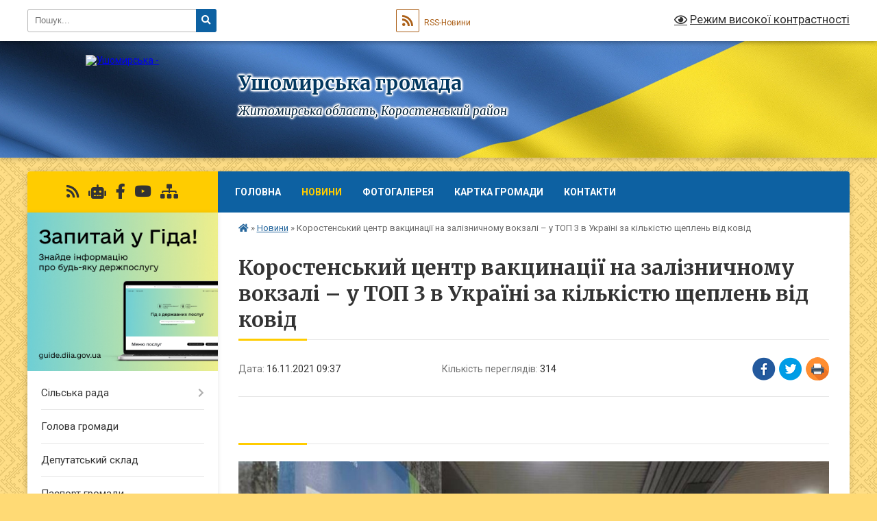

--- FILE ---
content_type: text/html; charset=UTF-8
request_url: https://ushomyrska-gromada.gov.ua/news/1637048305/
body_size: 14323
content:
<!DOCTYPE html>
<html lang="uk">
<head>
	<!--[if IE]><meta http-equiv="X-UA-Compatible" content="IE=edge"><![endif]-->
	<meta charset="utf-8">
	<meta name="viewport" content="width=device-width, initial-scale=1">
	<!--[if IE]><script>
		document.createElement('header');
		document.createElement('nav');
		document.createElement('main');
		document.createElement('section');
		document.createElement('article');
		document.createElement('aside');
		document.createElement('footer');
		document.createElement('figure');
		document.createElement('figcaption');
	</script><![endif]-->
	<title>Коростенський центр вакцинації на залізничному вокзалі – у ТОП 3 в Україні за кількістю щеплень від ковід | Ушомирська громада</title>
	<meta name="description" content=" . . . .  . . Трохи більше ніж за три тижні у центрах вакцинації, які &amp;laquo;Укрзалізниця&amp;raquo; розгорнула на вокзалах країни, отримали щеплення проти коронавірусу 50 тисяч  українців. Про це повідомила пресслужба &amp;laquo;Укр">
	<meta name="keywords" content="Коростенський, центр, вакцинації, на, залізничному, вокзалі, –, у, ТОП, 3, в, Україні, за, кількістю, щеплень, від, ковід, |, Ушомирська, громада">

	
		<meta property="og:image" content="https://oda.zht.gov.ua/wp-content/uploads/2021/11/617110d6ec737-1024x467.jpg">
	<meta property="og:image:width" content="1024">
	<meta property="og:image:height" content="467">
			<meta property="og:title" content="Коростенський центр вакцинації на залізничному вокзалі – у ТОП 3 в Україні за кількістю щеплень від ковід">
			<meta property="og:description" content="&amp;nbsp;

">
			<meta property="og:type" content="article">
	<meta property="og:url" content="https://ushomyrska-gromada.gov.ua/news/1637048305/">
		
		<link rel="apple-touch-icon" sizes="57x57" href="https://gromada.org.ua/apple-icon-57x57.png">
	<link rel="apple-touch-icon" sizes="60x60" href="https://gromada.org.ua/apple-icon-60x60.png">
	<link rel="apple-touch-icon" sizes="72x72" href="https://gromada.org.ua/apple-icon-72x72.png">
	<link rel="apple-touch-icon" sizes="76x76" href="https://gromada.org.ua/apple-icon-76x76.png">
	<link rel="apple-touch-icon" sizes="114x114" href="https://gromada.org.ua/apple-icon-114x114.png">
	<link rel="apple-touch-icon" sizes="120x120" href="https://gromada.org.ua/apple-icon-120x120.png">
	<link rel="apple-touch-icon" sizes="144x144" href="https://gromada.org.ua/apple-icon-144x144.png">
	<link rel="apple-touch-icon" sizes="152x152" href="https://gromada.org.ua/apple-icon-152x152.png">
	<link rel="apple-touch-icon" sizes="180x180" href="https://gromada.org.ua/apple-icon-180x180.png">
	<link rel="icon" type="image/png" sizes="192x192"  href="https://gromada.org.ua/android-icon-192x192.png">
	<link rel="icon" type="image/png" sizes="32x32" href="https://gromada.org.ua/favicon-32x32.png">
	<link rel="icon" type="image/png" sizes="96x96" href="https://gromada.org.ua/favicon-96x96.png">
	<link rel="icon" type="image/png" sizes="16x16" href="https://gromada.org.ua/favicon-16x16.png">
	<link rel="manifest" href="https://gromada.org.ua/manifest.json">
	<meta name="msapplication-TileColor" content="#ffffff">
	<meta name="msapplication-TileImage" content="https://gromada.org.ua/ms-icon-144x144.png">
	<meta name="theme-color" content="#ffffff">
	
	
		<meta name="robots" content="">
	
	<link rel="preconnect" href="https://fonts.googleapis.com">
	<link rel="preconnect" href="https://fonts.gstatic.com" crossorigin>
	<link href="https://fonts.googleapis.com/css?family=Merriweather:400i,700|Roboto:400,400i,700,700i&amp;subset=cyrillic-ext" rel="stylesheet">

    <link rel="preload" href="https://cdnjs.cloudflare.com/ajax/libs/font-awesome/5.9.0/css/all.min.css" as="style">
	<link rel="stylesheet" href="https://cdnjs.cloudflare.com/ajax/libs/font-awesome/5.9.0/css/all.min.css" integrity="sha512-q3eWabyZPc1XTCmF+8/LuE1ozpg5xxn7iO89yfSOd5/oKvyqLngoNGsx8jq92Y8eXJ/IRxQbEC+FGSYxtk2oiw==" crossorigin="anonymous" referrerpolicy="no-referrer" />
	
	
    <link rel="preload" href="//gromada.org.ua/themes/ukraine/css/styles_vip.css?v=3.38" as="style">
	<link rel="stylesheet" href="//gromada.org.ua/themes/ukraine/css/styles_vip.css?v=3.38">
	
	<link rel="stylesheet" href="//gromada.org.ua/themes/ukraine/css/5883/theme_vip.css?v=1769146058">
	
		<!--[if lt IE 9]>
	<script src="https://oss.maxcdn.com/html5shiv/3.7.2/html5shiv.min.js"></script>
	<script src="https://oss.maxcdn.com/respond/1.4.2/respond.min.js"></script>
	<![endif]-->
	<!--[if gte IE 9]>
	<style type="text/css">
		.gradient { filter: none; }
	</style>
	<![endif]-->

</head>
<body class="">

	<a href="#top_menu" class="skip-link link" aria-label="Перейти до головного меню (Alt+1)" accesskey="1">Перейти до головного меню (Alt+1)</a>
	<a href="#left_menu" class="skip-link link" aria-label="Перейти до бічного меню (Alt+2)" accesskey="2">Перейти до бічного меню (Alt+2)</a>
    <a href="#main_content" class="skip-link link" aria-label="Перейти до головного вмісту (Alt+3)" accesskey="3">Перейти до текстового вмісту (Alt+3)</a>

	

		<div id="all_screen">

						<section class="search_menu">
				<div class="wrap">
					<div class="row">
						<div class="grid-25 fl">
							<form action="https://ushomyrska-gromada.gov.ua/search/" class="search">
								<input type="text" name="q" value="" placeholder="Пошук..." aria-label="Введіть пошукову фразу" required>
								<button type="submit" name="search" value="y" aria-label="Натисніть, щоб здійснити пошук"><i class="fa fa-search"></i></button>
							</form>
							<a id="alt_version_eye" href="#" title="Режим високої контрастності" onclick="return set_special('83772991c4d1b0249d4336300ec497dad4680ca9');"><i class="far fa-eye"></i></a>
						</div>
						<div class="grid-75">
							<div class="row">
								<div class="grid-25" style="padding-top: 13px;">
									<div id="google_translate_element"></div>
								</div>
								<div class="grid-25" style="padding-top: 13px;">
									<a href="https://gromada.org.ua/rss/5883/" class="rss" title="RSS-стрічка"><span><i class="fa fa-rss"></i></span> RSS-Новини</a>
								</div>
								<div class="grid-50 alt_version_block">

									<div class="alt_version">
										<a href="#" class="set_special_version" onclick="return set_special('83772991c4d1b0249d4336300ec497dad4680ca9');"><i class="far fa-eye"></i> Режим високої контрастності</a>
									</div>

								</div>
								<div class="clearfix"></div>
							</div>
						</div>
						<div class="clearfix"></div>
					</div>
				</div>
			</section>
			
			<header>
				<div class="wrap">
					<div class="row">

						<div class="grid-25 logo fl">
							<a href="https://ushomyrska-gromada.gov.ua/" id="logo">
								<img src="https://rada.info/upload/users_files/04348131/gerb/ZAEIzA1_1.png" alt="Ушомирська - ">
							</a>
						</div>
						<div class="grid-75 title fr">
							<div class="slogan_1">Ушомирська громада</div>
							<div class="slogan_2">Житомирська область, Коростенський район</div>
						</div>
						<div class="clearfix"></div>

					</div>
					
										
				</div>
			</header>

			<div class="wrap">
				<section class="middle_block">

					<div class="row">
						<div class="grid-75 fr">
							<nav class="main_menu" id="top_menu">
								<ul>
																		<li class="">
										<a href="https://ushomyrska-gromada.gov.ua/main/">Головна</a>
																													</li>
																		<li class="active">
										<a href="https://ushomyrska-gromada.gov.ua/news/">Новини</a>
																													</li>
																		<li class="">
										<a href="https://ushomyrska-gromada.gov.ua/photo/">Фотогалерея</a>
																													</li>
																		<li class="">
										<a href="https://ushomyrska-gromada.gov.ua/structure/">Картка громади</a>
																													</li>
																		<li class="">
										<a href="https://ushomyrska-gromada.gov.ua/feedback/">Контакти</a>
																													</li>
																										</ul>

								<button class="menu-button" id="open-button" tabindex="-1"><i class="fas fa-bars"></i> Меню сайту</button>

							</nav>
							
							<div class="clearfix"></div>

														<section class="bread_crumbs">
								<div xmlns:v="http://rdf.data-vocabulary.org/#"><a href="https://ushomyrska-gromada.gov.ua/" title="Головна сторінка"><i class="fas fa-home"></i></a> &raquo; <a href="https://ushomyrska-gromada.gov.ua/news/" aria-current="page">Новини</a>  &raquo; <span>Коростенський центр вакцинації на залізничному вокзалі – у ТОП 3 в Україні за кількістю щеплень від ковід</span></div>
							</section>
							
							<main id="main_content">

																											<h1>Коростенський центр вакцинації на залізничному вокзалі – у ТОП 3 в Україні за кількістю щеплень від ковід</h1>


<div class="row">
	<div class="grid-30 one_news_date">
		Дата: <span>16.11.2021 09:37</span>
	</div>
	<div class="grid-30 one_news_count">
		Кількість переглядів: <span>314</span>
	</div>
		<div class="grid-30 one_news_socials">
		<button class="social_share" data-type="fb" aria-label="Поширити у Фейсбук"><img src="//gromada.org.ua/themes/ukraine/img/share/fb.png" alt="Іконка Facebook"></button>
		<button class="social_share" data-type="tw" aria-label="Поширити в Tweitter"><img src="//gromada.org.ua/themes/ukraine/img/share/tw.png" alt="Іконка Twitter"></button>
		<button class="print_btn" onclick="window.print();" aria-label="Надрукувати статтю"><img src="//gromada.org.ua/themes/ukraine/img/share/print.png" alt="Значок принтера"></button>
	</div>
		<div class="clearfix"></div>
</div>

<hr>

<h1>&nbsp;</h1>

<p><img alt="Фото без опису"  src="https://oda.zht.gov.ua/wp-content/uploads/2021/11/617110d6ec737-1024x467.jpg" /></p>

<p>&nbsp;</p>

<p>Трохи більше ніж за три тижні у центрах вакцинації, які &laquo;Укрзалізниця&raquo; розгорнула на вокзалах країни, отримали щеплення проти коронавірусу 50 тисяч &nbsp;українців. Про це повідомила пресслужба &laquo;Укрзалізниці&raquo;.</p>

<blockquote>
<p>&laquo;У центрі вакцинації, що на залізничному вокзалі Запоріжжя, отримала щеплення Наталія Сінченяк, наш 50-тисячний пасажир&raquo;, &ndash; йдеться у повідомленні.</p>
</blockquote>

<p>В &laquo;Укрзалізниці&raquo; зазначили, що статистика останнього тижня демонструє ріст охочих отримати щеплення в невеликих містах.</p>

<p><strong>Топ-5 пунктів, де найбільше людей пройшли вакцинацію:</strong></p>

<ul>
	<li>Маріуполь &ndash; 2047;</li>
</ul>

<p>&nbsp;</p>

<ul>
	<li>Київ &ndash; 1314;</li>
</ul>

<p>&nbsp;</p>

<ul>
	<li><strong>Коростень &ndash; 1181;</strong></li>
</ul>

<p>&nbsp;</p>

<ul>
	<li>Коломия &ndash; 1021;</li>
</ul>

<p>&nbsp;</p>

<ul>
	<li>Львів &ndash; 1000.</li>
</ul>

<p>&nbsp;</p>

<p>Пункти безкоштовної вакцинації працюють на&nbsp;<strong>31 залізничному</strong>&nbsp;вокзалі. Це вокзали таких міст: Львів, Рівне, Ковель, Івано-Франківськ, Ужгород, Чернівці, Одеса, Миколаїв, Харків, Дніпро, Кривий Ріг, Кам&rsquo;янське, Маріуполь, Краматорськ, Київ, Ніжин,&nbsp;<a href="http://vlada.pp.ua/goto/aHR0cDovL3d3dy5rb3Jvc3Rlbi1pbmZvLmNvbS8=/" target="_blank" rel="nofollow"><strong>Коростень</strong></a>, Вінниця, Хмельницький, Тернопіль, Сміла, Куп&rsquo;янськ, Шепетівка, Помічна, Броди, Черкаси, Суми, Коломия, Запоріжжя, Полтава та Люботин.</p>

<p>&nbsp;</p>

<p>За словами головного санлікаря країни Кузіна, за останній час Україна вийшла на перші позиції за темпами вакцинації у світі і таким чином уже 8 мільйонів&nbsp; населення пройшли повний курс щеплення від коронавірусу.</p>

<p>&nbsp;</p>

<p><a href="https://oda.zht.gov.ua/wp-content/uploads/2021/11/vokzal2.jpg"><img alt="Фото без опису"  alt="" height="450" sizes="(max-width: 600px) 100vw, 600px" src="https://oda.zht.gov.ua/wp-content/uploads/2021/11/vokzal2.jpg" srcset="https://oda.zht.gov.ua/wp-content/uploads/2021/11/vokzal2.jpg 600w, https://oda.zht.gov.ua/wp-content/uploads/2021/11/vokzal2-300x225.jpg 300w" width="600" /></a></p>

<p>&nbsp;</p>

<p>&nbsp;</p>
<div class="clearfix"></div>

<hr>



<p><a href="https://ushomyrska-gromada.gov.ua/news/" class="btn btn-grey">&laquo; повернутися</a></p>																	
							</main>
						</div>
						<div class="grid-25 fl">

							<div class="project_name">
								<a href="https://gromada.org.ua/rss/5883/" rel="nofollow" target="_blank" title="RSS-стрічка новин сайту"><i class="fas fa-rss"></i></a>
																<a href="https://ushomyrska-gromada.gov.ua/feedback/#chat_bot" title="Наша громада в смартфоні"><i class="fas fa-robot"></i></a>
																																<a href="https://www.facebook.com/share/1D3rWVg69G/?mibextid=wwXIfr" rel="nofollow" target="_blank" title="Приєднуйтесь до нас у Facebook"><i class="fab fa-facebook-f"></i></a>								<a href="https://www.youtube.com/@%D0%A3%D1%88%D0%BE%D0%BC%D0%B8%D1%80%D1%81%D1%8C%D0%BA%D0%B0%D0%A1%D1%96%D0%BB%D1%8C%D1%81%D1%8C%D0%BA%D0%B0%D1%80%D0%B0%D0%B4%D0%B0" rel="nofollow" target="_blank" title="Наш Youtube-канал"><i class="fab fa-youtube"></i></a>																<a href="https://ushomyrska-gromada.gov.ua/sitemap/" title="Мапа сайту"><i class="fas fa-sitemap"></i></a>
							</div>
														<aside class="left_sidebar">
							
																<div class="diia_guide">
									<a href="https://guide.diia.gov.ua/" rel="nofollow" target="_blank" title="Посилання на Гіда з державних послуг"><img src="https://gromada.org.ua/upload/diia_guide.jpg" alt="Гід державних послуг"></a>
								</div>
								
																<nav class="sidebar_menu" id="left_menu">
									<ul>
																				<li class=" has-sub">
											<a href="https://ushomyrska-gromada.gov.ua/silska-rada-14-43-51-07-07-2025/">Сільська рада</a>
																						<button onclick="return show_next_level(this);" aria-label="Показати підменю"></button>
																																	<i class="fa fa-chevron-right"></i>
											<ul>
																								<li class="">
													<a href="https://ushomyrska-gromada.gov.ua/misiya-funkcii-povnovazhennya-osnovni-zavdannya-napryami-diyalnosti-14-52-34-07-07-2025/">Місія, функції, повноваження, основні завдання, напрями діяльності</a>
																																						</li>
																																			</ul>
																					</li>
																				<li class="">
											<a href="https://ushomyrska-gromada.gov.ua/golova-gromadi-13-57-19-23-11-2017/">Голова громади</a>
																																</li>
																				<li class="">
											<a href="https://ushomyrska-gromada.gov.ua/deputatskij-sklad-14-05-46-23-11-2017/">Депутатський склад</a>
																																</li>
																				<li class="">
											<a href="https://ushomyrska-gromada.gov.ua/pasport-gromadi-12-01-02-23-11-2017/">Паспорт громади</a>
																																</li>
																				<li class="">
											<a href="https://ushomyrska-gromada.gov.ua/statut-gromadi-1553593490/">СТАТУТ ГРОМАДИ</a>
																																</li>
																				<li class=" has-sub">
											<a href="https://ushomyrska-gromada.gov.ua/reglament-roboti-radi-11-55-18-12-12-2017/">Регламент роботи ради</a>
																						<button onclick="return show_next_level(this);" aria-label="Показати підменю"></button>
																																	<i class="fa fa-chevron-right"></i>
											<ul>
																								<li class="">
													<a href="https://ushomyrska-gromada.gov.ua/r-e-g-l-a-m-e-n-t-ushomirskoi-silskoi-radi-viii-sklikannya-19-07-28-18-12-2020/">Р Е Г Л А М Е Н Т   Ушомирської сільської  ради VІII скликання</a>
																																						</li>
																																			</ul>
																					</li>
																				<li class="">
											<a href="https://ushomyrska-gromada.gov.ua/struktura-ushomirskoi-otg-16-18-41-21-12-2017/">Структура Ушомирської ТГ</a>
																																</li>
																				<li class="">
											<a href="https://ushomyrska-gromada.gov.ua/docs/">Офіційні документи</a>
																																</li>
																				<li class=" has-sub">
											<a href="https://ushomyrska-gromada.gov.ua/mistobudivna-dokumentaciya-1547815422/">Містобудівна документація</a>
																						<button onclick="return show_next_level(this);" aria-label="Показати підменю"></button>
																																	<i class="fa fa-chevron-right"></i>
											<ul>
																								<li class="">
													<a href="https://ushomyrska-gromada.gov.ua/1-10-49-25-07-04-2020/">Генеральні плани населених пунктів</a>
																																						</li>
																								<li class="">
													<a href="https://ushomyrska-gromada.gov.ua/reestr-budivelnih-pasportiv-11-28-18-08-04-2020/">Реєстр будівельних паспортів</a>
																																						</li>
																								<li class="">
													<a href="https://ushomyrska-gromada.gov.ua/reestr-mistobudivnih-umov-ta-obmezhen-11-28-47-08-04-2020/">Реєстр містобудівних умов та обмежень</a>
																																						</li>
																								<li class="">
													<a href="https://ushomyrska-gromada.gov.ua/do-vidoma-gromadskosti-11-29-15-08-04-2020/">До відома громадськості</a>
																																						</li>
																								<li class="">
													<a href="https://ushomyrska-gromada.gov.ua/pasport-privyazki-11-51-37-23-03-2021/">ПАСПОРТ ПРИВ'ЯЗКИ</a>
																																						</li>
																																			</ul>
																					</li>
																				<li class="">
											<a href="https://ushomyrska-gromada.gov.ua/derzhavni-zakupivli-10-50-49-21-01-2021/">ДЕРЖАВНІ ЗАКУПІВЛІ</a>
																																</li>
																				<li class=" has-sub">
											<a href="https://ushomyrska-gromada.gov.ua/centr-nadannya-administrativnih-poslug-12-45-43-02-04-2021/">ЦЕНТР НАДАННЯ АДМІНІСТРАТИВНИХ ПОСЛУГ</a>
																						<button onclick="return show_next_level(this);" aria-label="Показати підменю"></button>
																																	<i class="fa fa-chevron-right"></i>
											<ul>
																								<li class="">
													<a href="https://ushomyrska-gromada.gov.ua/dokumentaciya-diyalnosti-cnap-12-21-35-20-04-2021/">Документація діяльності ЦНАП</a>
																																						</li>
																								<li class="">
													<a href="https://ushomyrska-gromada.gov.ua/elektronni-servisi-10-09-49-14-05-2021/">ЕЛЕКТРОННІ СЕРВІСИ</a>
																																						</li>
																								<li class="">
													<a href="https://ushomyrska-gromada.gov.ua/informaciya-pro-viddalenni-robochi-miscya-cnap-10-11-59-13-04-2021/">Інформація про Віддаленні робочі місця ЦНАП</a>
																																						</li>
																								<li class="">
													<a href="https://ushomyrska-gromada.gov.ua/poslugi-scho-nadajutsya-cherez-cnap-19-17-06-26-04-2021/">АДМІНІСТРАТИВНІ ПОСЛУГИ, що надаються через ЦНАП</a>
																																						</li>
																								<li class="">
													<a href="https://ushomyrska-gromada.gov.ua/novini-u-sferi-nadannya-poslug-14-49-28-22-07-2021/">НОВИНИ у сфері надання послуг</a>
																																						</li>
																								<li class="">
													<a href="https://ushomyrska-gromada.gov.ua/informaciya-pro-cnap-20-22-45-05-04-2021/">Інформація про ЦНАП</a>
																																						</li>
																								<li class="">
													<a href="https://ushomyrska-gromada.gov.ua/rekviziti-dlya-oplati-administrativnih-poslug-11-58-17-29-04-2021/">Реквізити для оплати адміністративних послуг</a>
																																						</li>
																																			</ul>
																					</li>
																				<li class=" has-sub">
											<a href="https://ushomyrska-gromada.gov.ua/civilnij-zahist-naselennya-15-24-55-26-02-2021/">Цивільний захист населення</a>
																						<button onclick="return show_next_level(this);" aria-label="Показати підменю"></button>
																																	<i class="fa fa-chevron-right"></i>
											<ul>
																								<li class="">
													<a href="https://ushomyrska-gromada.gov.ua/informacijnodovidkovij-kutochok-schodo-dij-naselennya-v-nadzvichajnih-situaciyah-14-48-47-01-03-2021/">Інформаційно-довідковий куточок щодо дій населення в надзвичайних ситуаціях</a>
																																						</li>
																								<li class="">
													<a href="https://ushomyrska-gromada.gov.ua/konsultacijni-punkti-gromadi-10-37-34-01-04-2025/">КОНСУЛЬТАЦІЙНІ ПУНКТИ ГРОМАДИ</a>
																																						</li>
																								<li class="">
													<a href="https://ushomyrska-gromada.gov.ua/punkti-nezlamnosti-16-30-58-16-10-2025/">Пункти Незламності</a>
																																						</li>
																																			</ul>
																					</li>
																				<li class="">
											<a href="https://ushomyrska-gromada.gov.ua/miscevi-vibori-25-zhovtnya-2020-roku-14-42-24-12-11-2020/">МІСЦЕВІ ВИБОРИ 25 ЖОВТНЯ 2020 РОКУ</a>
																																</li>
																				<li class=" has-sub">
											<a href="https://ushomyrska-gromada.gov.ua/zahisnik-ukraini-11-31-52-19-11-2020/">Захисник України</a>
																						<button onclick="return show_next_level(this);" aria-label="Показати підменю"></button>
																																	<i class="fa fa-chevron-right"></i>
											<ul>
																								<li class="">
													<a href="https://ushomyrska-gromada.gov.ua/vijskova-sluzhba-za-kontraktom-11-34-01-19-11-2020/">Військова служба за контрактом</a>
																																						</li>
																								<li class="">
													<a href="https://ushomyrska-gromada.gov.ua/strokova-vijskova-sluzhba-11-34-39-19-11-2020/">Строкова військова служба</a>
																																						</li>
																																			</ul>
																					</li>
																				<li class=" has-sub">
											<a href="https://ushomyrska-gromada.gov.ua/viddil-osviti-molodi-i-sportu-10-30-17-04-05-2020/">Відділ освіти, молоді і спорту</a>
																						<button onclick="return show_next_level(this);" aria-label="Показати підменю"></button>
																																	<i class="fa fa-chevron-right"></i>
											<ul>
																								<li class="">
													<a href="https://ushomyrska-gromada.gov.ua/nakazi-08-48-34-11-08-2020/">Накази</a>
																																						</li>
																								<li class=" has-sub">
													<a href="https://ushomyrska-gromada.gov.ua/sport-08-42-10-05-08-2020/">Спорт</a>
																										<button onclick="return show_next_level(this);" aria-label="Показати підменю"></button>
																																							<i class="fa fa-chevron-right"></i>
													<ul>
																												<li><a href="https://ushomyrska-gromada.gov.ua/sportivni-igri-08-42-46-05-08-2020/">Спортивні ігри</a></li>
																												<li><a href="https://ushomyrska-gromada.gov.ua/sport-gromadi-08-43-13-05-08-2020/">Спорт громади</a></li>
																																									</ul>
																									</li>
																								<li class="">
													<a href="https://ushomyrska-gromada.gov.ua/vistavki-ta-konkursi-09-44-34-05-08-2020/">Виставки та конкурси</a>
																																						</li>
																								<li class="">
													<a href="https://ushomyrska-gromada.gov.ua/pidruchniki-09-44-59-05-08-2020/">Підручники</a>
																																						</li>
																																			</ul>
																					</li>
																				<li class=" has-sub">
											<a href="https://ushomyrska-gromada.gov.ua/finansovij-viddil-09-31-17-26-08-2021/">Фінансовий відділ</a>
																						<button onclick="return show_next_level(this);" aria-label="Показати підменю"></button>
																																	<i class="fa fa-chevron-right"></i>
											<ul>
																								<li class="">
													<a href="https://ushomyrska-gromada.gov.ua/nakazi-finansovogo-viddilu-16-20-15-19-10-2021/">НАКАЗИ ФІНАНСОВОГО ВІДДІЛУ</a>
																																						</li>
																								<li class="">
													<a href="https://ushomyrska-gromada.gov.ua/pasporti-finansovij-viddil-15-19-02-19-01-2022/">ПАСПОРТИ ФІНАНСОВИЙ ВІДДІЛ</a>
																																						</li>
																								<li class="">
													<a href="https://ushomyrska-gromada.gov.ua/analiz-efektivnosti-vikonannya-bjudzhetnoi-programi-14-38-10-01-03-2023/">АНАЛІЗ ЕФЕКТИВНОСТІ ВИКОНАННЯ БЮДЖЕТНОЇ ПРОГРАМИ</a>
																																						</li>
																								<li class="">
													<a href="https://ushomyrska-gromada.gov.ua/analiz-vikonannya-dohodnoi-chastini-15-57-23-26-04-2024/">АНАЛІЗ ВИКОНАННЯ ДОХОДНОЇ ЧАСТИНИ</a>
																																						</li>
																								<li class="">
													<a href="https://ushomyrska-gromada.gov.ua/bjudzhetnij-zapit-14-35-13-09-11-2022/">БЮДЖЕТНИЙ ЗАПИТ</a>
																																						</li>
																								<li class="">
													<a href="https://ushomyrska-gromada.gov.ua/plan-roboti-10-11-38-12-01-2023/">ПЛАН РОБОТИ</a>
																																						</li>
																								<li class="">
													<a href="https://ushomyrska-gromada.gov.ua/zvit-pro-vikonannya-pasporta-bjudzhetnoi-programi-miscevogo-bjudzhetu-11-56-30-04-02-2022/">Звіт про виконання паспорта бюджетної програми місцевого бюджету</a>
																																						</li>
																								<li class="">
													<a href="https://ushomyrska-gromada.gov.ua/bjudzhetni-propozicii-14-54-54-04-11-2025/">бюджетні пропозиції</a>
																																						</li>
																								<li class="">
													<a href="https://ushomyrska-gromada.gov.ua/rishennya-12-51-22-19-01-2026/">РІШЕННЯ</a>
																																						</li>
																																			</ul>
																					</li>
																				<li class=" has-sub">
											<a href="https://ushomyrska-gromada.gov.ua/vikonkom-09-18-14-08-09-2021/">Виконком</a>
																						<button onclick="return show_next_level(this);" aria-label="Показати підменю"></button>
																																	<i class="fa fa-chevron-right"></i>
											<ul>
																								<li class="">
													<a href="https://ushomyrska-gromada.gov.ua/sklad-vikonavchogo-komitetu-15-02-35-11-06-2023/">Склад виконавчого комітету</a>
																																						</li>
																																			</ul>
																					</li>
																				<li class=" has-sub">
											<a href="https://ushomyrska-gromada.gov.ua/bjudzhet-12-01-24-15-07-2021/">МІСЦЕВИЙ БЮДЖЕТ</a>
																						<button onclick="return show_next_level(this);" aria-label="Показати підменю"></button>
																																	<i class="fa fa-chevron-right"></i>
											<ul>
																								<li class="">
													<a href="https://ushomyrska-gromada.gov.ua/nakazi-12-03-05-15-07-2021/">Розпорядження</a>
																																						</li>
																								<li class="">
													<a href="https://ushomyrska-gromada.gov.ua/bjudzhetni-zapiti-16-16-45-02-12-2021/">Бюджетні запити</a>
																																						</li>
																								<li class="">
													<a href="https://ushomyrska-gromada.gov.ua/pasporti-bjudzhetnoi-programi-miscevogo-bjudzhetu-15-27-10-19-01-2022/">паспорти бюджетної програми місцевого бюджету</a>
																																						</li>
																								<li class=" has-sub">
													<a href="https://ushomyrska-gromada.gov.ua/zakupivli-11-47-54-14-02-2025/">ЗАКУПІВЛІ</a>
																										<button onclick="return show_next_level(this);" aria-label="Показати підменю"></button>
																																							<i class="fa fa-chevron-right"></i>
													<ul>
																												<li><a href="https://ushomyrska-gromada.gov.ua/zakupivli-2025-rik-11-48-37-14-02-2025/">Закупівлі 2025 рік</a></li>
																												<li><a href="https://ushomyrska-gromada.gov.ua/zakupivli-2026-rik-09-34-37-18-01-2026/">Закупівлі 2026 рік</a></li>
																																									</ul>
																									</li>
																								<li class="">
													<a href="https://ushomyrska-gromada.gov.ua/zvit-pro-vikonannya-pasporta-bjudzhetnoi-programi-miscevogo-bjudzhetu-16-27-08-27-02-2023/">Звіт про виконання паспорта бюджетної програми місцевого бюджету</a>
																																						</li>
																								<li class="">
													<a href="https://ushomyrska-gromada.gov.ua/analiz-efektivnosti-vikonannya-bjudzhetnoi-programi-12-03-18-17-03-2023/">АНАЛІЗ ЕФЕКТИВНОСТІ ВИКОНАННЯ БЮДЖЕТНОЇ ПРОГРАМИ</a>
																																						</li>
																								<li class="">
													<a href="https://ushomyrska-gromada.gov.ua/ocinka-efektivnosti-bjudzhetnoi-programi-12-36-17-17-03-2023/">ОЦІНКА ЕФЕКТИВНОСТІ БЮДЖЕТНОЇ ПРОГРАМИ</a>
																																						</li>
																								<li class="">
													<a href="https://ushomyrska-gromada.gov.ua/publichni-investicii-12-21-09-26-06-2025/">Публічні інвестиції</a>
																																						</li>
																								<li class="">
													<a href="https://ushomyrska-gromada.gov.ua/bjudzhetni-propozicii-15-46-29-04-11-2025/">бюджетні пропозиції</a>
																																						</li>
																								<li class="">
													<a href="https://ushomyrska-gromada.gov.ua/rishennya-12-51-35-19-01-2026/">РІШЕННЯ</a>
																																						</li>
																																			</ul>
																					</li>
																				<li class="">
											<a href="https://ushomyrska-gromada.gov.ua/regulyatorna-politika-12-59-13-21-10-2021/">Регуляторна політика</a>
																																</li>
																				<li class=" has-sub">
											<a href="https://ushomyrska-gromada.gov.ua/sluzhba-u-spravah-ditej-ushomirskoi-silskoi-radi-11-56-49-11-01-2022/">СЛУЖБА У СПРАВАХ ДІТЕЙ УШОМИРСЬКОЇ СІЛЬСЬКОЇ РАДИ</a>
																						<button onclick="return show_next_level(this);" aria-label="Показати підменю"></button>
																																	<i class="fa fa-chevron-right"></i>
											<ul>
																								<li class="">
													<a href="https://ushomyrska-gromada.gov.ua/polozhennya-pro-sluzhbu-u-spravah-ditej-ushomirskoi-silskoi-radi-11-59-54-11-01-2022/">Положення про службу у справах дітей Ушомирської сільської ради</a>
																																						</li>
																								<li class=" has-sub">
													<a href="https://ushomyrska-gromada.gov.ua/nakazi-14-39-45-20-01-2022/">НАКАЗИ</a>
																										<button onclick="return show_next_level(this);" aria-label="Показати підменю"></button>
																																							<i class="fa fa-chevron-right"></i>
													<ul>
																												<li><a href="https://ushomyrska-gromada.gov.ua/nakazi-2026-rik-09-53-05-18-01-2026/">накази  2026 рік</a></li>
																																									</ul>
																									</li>
																								<li class="">
													<a href="https://ushomyrska-gromada.gov.ua/finansova-diyalnist-12-42-26-18-01-2022/">Фінансова діяльність</a>
																																						</li>
																								<li class="">
													<a href="https://ushomyrska-gromada.gov.ua/novini-14-15-33-18-01-2022/">НОВИНИ</a>
																																						</li>
																								<li class="">
													<a href="https://ushomyrska-gromada.gov.ua/kontakti-09-55-56-18-01-2026/">контакти</a>
																																						</li>
																																			</ul>
																					</li>
																				<li class=" has-sub">
											<a href="https://ushomyrska-gromada.gov.ua/policejski-oficeri-gromadi-11-51-14-13-09-2023/">ПОЛІЦЕЙСЬКІ ОФІЦЕРИ ГРОМАДИ</a>
																						<button onclick="return show_next_level(this);" aria-label="Показати підменю"></button>
																																	<i class="fa fa-chevron-right"></i>
											<ul>
																								<li class="">
													<a href="https://ushomyrska-gromada.gov.ua/novini-15-30-17-18-09-2023/">НОВИНИ</a>
																																						</li>
																																			</ul>
																					</li>
																				<li class=" has-sub">
											<a href="https://ushomyrska-gromada.gov.ua/viddil-kulturi-turizmu-bibliotechnoi-spravi-ta-ohoroni-kulturnoi-spadschini-aparatu-ushomirskoi-silskoi-radi-15-15-42-12-03-2025/">Відділ культури, туризму, бібліотечної справи та охорони культурної спадщини апарату Ушомирської сільської ради</a>
																						<button onclick="return show_next_level(this);" aria-label="Показати підменю"></button>
																																	<i class="fa fa-chevron-right"></i>
											<ul>
																								<li class="">
													<a href="https://ushomyrska-gromada.gov.ua/zagalna-informaciya-15-16-14-12-03-2025/">Загальна інформація</a>
																																						</li>
																								<li class="">
													<a href="https://ushomyrska-gromada.gov.ua/struktura-15-18-02-12-03-2025/">Структура</a>
																																						</li>
																								<li class="">
													<a href="https://ushomyrska-gromada.gov.ua/polozhennya-15-21-58-12-03-2025/">Положення</a>
																																						</li>
																								<li class="">
													<a href="https://ushomyrska-gromada.gov.ua/programi-15-23-59-12-03-2025/">Програми</a>
																																						</li>
																								<li class="">
													<a href="https://ushomyrska-gromada.gov.ua/richni-zviti-15-25-37-12-03-2025/">Річні звіти</a>
																																						</li>
																								<li class="">
													<a href="https://ushomyrska-gromada.gov.ua/kultura-15-26-34-12-03-2025/">Культура</a>
																																						</li>
																								<li class="">
													<a href="https://ushomyrska-gromada.gov.ua/bibliotechna-sprava-15-27-21-12-03-2025/">Бібліотечна справа</a>
																																						</li>
																								<li class="">
													<a href="https://ushomyrska-gromada.gov.ua/turizm-15-27-49-12-03-2025/">Туризм</a>
																																						</li>
																								<li class="">
													<a href="https://ushomyrska-gromada.gov.ua/ohorona-kulturnoi-spadschini-15-28-14-12-03-2025/">Охорона культурної спадщини</a>
																																						</li>
																																			</ul>
																					</li>
																				<li class="">
											<a href="https://ushomyrska-gromada.gov.ua/bezbarerna-gromada-16-50-18-29-01-2025/">Безбар'єрність</a>
																																</li>
																				<li class="">
											<a href="https://ushomyrska-gromada.gov.ua/grafik-prijomu-gromadyan-08-32-47-03-07-2025/">Графік прийому громадян</a>
																																</li>
																				<li class=" has-sub">
											<a href="https://ushomyrska-gromada.gov.ua/viddil-socialnogo-zahistu-ta-ohoroni-zdorov’ya-11-35-26-09-02-2022/">ВІДДІЛ СОЦІАЛЬНОГО ЗАХИСТУ ТА ОХОРОНИ ЗДОРОВ’Я</a>
																						<button onclick="return show_next_level(this);" aria-label="Показати підменю"></button>
																																	<i class="fa fa-chevron-right"></i>
											<ul>
																								<li class="">
													<a href="https://ushomyrska-gromada.gov.ua/stuktura-viddilu-socialnogo-zahistu-ta-ohoroni-zdorov’ya-ushomirskoi-silskoi-radi-15-19-10-27-06-2025/">СТУКТУРА ВІДДІЛУ СОЦІАЛЬНОГО ЗАХИСТУ ТА ОХОРОНИ ЗДОРОВ’Я УШОМИРСЬКОЇ СІЛЬСЬКОЇ РАДИ</a>
																																						</li>
																								<li class="">
													<a href="https://ushomyrska-gromada.gov.ua/kontakti-15-26-20-27-06-2025/">контакти</a>
																																						</li>
																								<li class="">
													<a href="https://ushomyrska-gromada.gov.ua/polozhennya-pro-viddil-socialnogo-zahistu-ta-ohoroni-zdorov’ya-15-39-22-27-06-2025/">ПОЛОЖЕННЯ ПРО ВІДДІЛ СОЦІАЛЬНОГО ЗАХИСТУ ТА ОХОРОНИ ЗДОРОВ’Я</a>
																																						</li>
																								<li class="">
													<a href="https://ushomyrska-gromada.gov.ua/finansova-diyalnist-11-44-49-09-02-2022/">фінансова діяльність</a>
																																						</li>
																																			</ul>
																					</li>
																				<li class="">
											<a href="https://ushomyrska-gromada.gov.ua/informaciya-dlya-vnutrshno-peremischenih-osib-14-28-30-04-02-2025/">ІНФОРМАЦІЯ ДЛЯ ВНУТРШНЬО ПЕРЕМІЩЕНИХ ОСІБ</a>
																																</li>
																				<li class=" has-sub">
											<a href="https://ushomyrska-gromada.gov.ua/pitannya-simi-gendernoi-rivnosti-protidii-domashnomu-nasilstvu-ta-torgivli-ljudmi-15-14-56-12-01-2024/">ПИТАННЯ СІМ'Ї, ГЕНДЕРНОЇ РІВНОСТІ, ПРОТИДІЇ ДОМАШНЬОМУ НАСИЛЬСТВУ ТА ТОРГІВЛІ ЛЮДЬМИ</a>
																						<button onclick="return show_next_level(this);" aria-label="Показати підменю"></button>
																																	<i class="fa fa-chevron-right"></i>
											<ul>
																								<li class="">
													<a href="https://ushomyrska-gromada.gov.ua/pitannya-simi-gendernoi-rivnosti-15-16-01-12-01-2024/">ПИТАННЯ СІМ'Ї, ГЕНДЕРНОЇ РІВНОСТІ</a>
																																						</li>
																								<li class="">
													<a href="https://ushomyrska-gromada.gov.ua/protidiya-domashnomu-nasilstvu-15-16-28-12-01-2024/">ПРОТИДІЯ ДОМАШНЬОМУ НАСИЛЬСТВУ</a>
																																						</li>
																								<li class="">
													<a href="https://ushomyrska-gromada.gov.ua/protidiya-torgivli-ljudmi-15-16-59-12-01-2024/">ПРОТИДІЯ ТОРГІВЛІ ЛЮДЬМИ</a>
																																						</li>
																																			</ul>
																					</li>
																				<li class="">
											<a href="https://ushomyrska-gromada.gov.ua/molodizhna-rada-12-37-17-12-08-2025/">Молодіжна рада</a>
																																</li>
																				<li class=" has-sub">
											<a href="https://ushomyrska-gromada.gov.ua/strategiya-rozvitku-15-08-47-08-08-2025/">СТРАТЕГІЯ РОЗВИТКУ</a>
																						<button onclick="return show_next_level(this);" aria-label="Показати підменю"></button>
																																	<i class="fa fa-chevron-right"></i>
											<ul>
																								<li class="">
													<a href="https://ushomyrska-gromada.gov.ua/strategiya-rozvitku-ushomirskoi-silskoi-teritorialnoi-gromadi-na-period-do-2034-roku-09-31-22-07-01-2026/">Стратегія розвитку Ушомирської сільської територіальної громади на період до 2034 року</a>
																																						</li>
																																			</ul>
																					</li>
																				<li class="">
											<a href="https://ushomyrska-gromada.gov.ua/polozhennya-pro-oficijnij-vebsajt-ushomirskoi-silskoi-radi-11-26-07-01-08-2025/">Положення  про офіційний вебсайт Ушомирської сільської ради</a>
																																</li>
																													</ul>
								</nav>

																	<div class="petition_block">

	<div class="petition_title">Публічні закупівлі</div>

		<p><a href="https://ushomyrska-gromada.gov.ua/prozorro/" title="Прозорро - публічні закупівлі"><img src="//gromada.org.ua/themes/ukraine/img/prozorro_logo.png?v=2025" alt="Банер Прозорро"></a></p>
	
	
	
</div>								
																	<div class="petition_block">
	
	<div class="petition_title">Особистий кабінет користувача</div>

		<div class="alert alert-warning">
		Ви не авторизовані. Для того, щоб мати змогу створювати або підтримувати петиції<br>
		<a href="#auth_petition" class="open-popup add_petition btn btn-yellow btn-small btn-block" style="margin-top: 10px;"><i class="fa fa-user"></i> авторизуйтесь</a>
	</div>
		
			<div class="petition_title">Система петицій</div>
		
					<div class="none_petition">Немає петицій, за які можна голосувати</div>
						
		
	
</div>
								
								
																	<div class="appeals_block">

	
				
				<div class="alert alert-info">
			<a href="#auth_person" class="alert-link open-popup"><i class="fas fa-unlock-alt"></i> Кабінет посадової особи</a>
		</div>
			
	
</div>								
								
																<div id="banner_block">

									<p style="text-align: center;"><a rel="nofollow" href="https://rada.info/upload/users_files/04348131/6b3a253d2acade869e898585b0a2a2da.jpg"><img alt="ПРЕЗИДЕНТ УКРАЇНИ" src="//gromada.info/upload/images/banner_prezident_262.png" style="height:63px; margin-bottom:2px; width:262px" /></a></p>

<p style="text-align: center;">&nbsp;</p>

<p style="text-align: center;"><br />
<a rel="nofollow" href="https://center.diia.gov.ua"><img alt="Фото без опису" src="https://rada.info/upload/users_files/04348131/e223dddb91e5e5eb22e09c51ce3ebae3.jpg" style="float: left; width: 320px; height: 213px;" /></a></p>

<p>&nbsp;</p>

<p>&nbsp;</p>

<p><span style="color:#27ae60;"><strong><em>Шановні відвідувачі сайту !</em></strong></span></p>

<p><span style="color:#27ae60;"><strong><em>Від імені сільського голови, депутатського корпусу та виконавчого апарату сільської ради&nbsp;</em><em>раді вітати Вас на сторінках веб-сайту Ушомирської територіальної громади&nbsp;!</em></strong></span></p>

<p><span style="color:#27ae60;"><em>&nbsp;<strong>&nbsp;&nbsp; Ви зробили вірний вибір, завітавши до нашого інтернет - ресурсу, адже Ушомирська територіальна громада&nbsp;&mdash; наш спільний дім, неповторна перлина&nbsp; нашого краю,&nbsp;славетної історії та прекрасних традицій. Тут Ви зможете ознайомитись із інформацією про громаду, актуальні новини з життя територіальних громад, діяльність депутатського корпусу та органів місцевого самоврядування, проглянути проекти рішень та вже прийняті сільською радою рішення, а також відповідні результати поіменного голосування.</strong></em><strong><em><strong>&nbsp; &nbsp;Б</strong><strong>айдужими не залишить Вас інформація про заходи , які проводяться в громаді.</strong><strong>&nbsp; &nbsp; Будемо раді пропозиціям на користь справі розбудови місцевого самоврядування, забезпечення його ефективної роботи. У</strong><strong>сім життєвих перемог та можливостей реалізувати усі свої добрі наміри. Міцного &nbsp;здоров&rsquo;я, миру, злагоди, добробуту та родинного затишку у Ваших домівках.</strong></em></strong></span></p>

<p>&nbsp;</p>
									<div class="clearfix"></div>

									
									<div class="clearfix"></div>

								</div>
								
							</aside>
						</div>
						<div class="clearfix"></div>
					</div>

					
				</section>

			</div>

			<section class="footer_block">
				<div class="mountains">
				<div class="wrap">
					<div class="other_projects">
						<a href="https://gromada.org.ua/" target="_blank" rel="nofollow"><img src="https://rada.info/upload/footer_banner/b_gromada_new.png" alt="Веб-сайти для громад України - GROMADA.ORG.UA"></a>
						<a href="https://rda.org.ua/" target="_blank" rel="nofollow"><img src="https://rada.info/upload/footer_banner/b_rda_new.png" alt="Веб-сайти для районних державних адміністрацій України - RDA.ORG.UA"></a>
						<a href="https://rayrada.org.ua/" target="_blank" rel="nofollow"><img src="https://rada.info/upload/footer_banner/b_rayrada_new.png" alt="Веб-сайти для районних рад України - RAYRADA.ORG.UA"></a>
						<a href="https://osv.org.ua/" target="_blank" rel="nofollow"><img src="https://rada.info/upload/footer_banner/b_osvita_new.png?v=1" alt="Веб-сайти для відділів освіти та освітніх закладів - OSV.ORG.UA"></a>
						<a href="https://gromada.online/" target="_blank" rel="nofollow"><img src="https://rada.info/upload/footer_banner/b_other_new.png" alt="Розробка офіційних сайтів державним організаціям"></a>
					</div>
					<div class="under_footer">
						Ушомирська громада - 2017-2026 &copy; Весь контент доступний за ліцензією <a href="https://creativecommons.org/licenses/by/4.0/deed.uk" target="_blank" rel="nofollow">Creative Commons Attribution 4.0 International License</a>, якщо не зазначено інше.
					</div>
				</div>
				</div>
			</section>

			<footer>
				<div class="wrap">
					<div class="row">
						<div class="grid-25 socials">
							<a href="https://gromada.org.ua/rss/5883/" rel="nofollow" target="_blank" title="RSS-стрічка"><i class="fas fa-rss"></i></a>							
														<a href="https://ushomyrska-gromada.gov.ua/feedback/#chat_bot" title="Наша громада в смартфоні"><i class="fas fa-robot"></i></a>
														<i class="fab fa-twitter"></i>							<i class="fab fa-instagram"></i>							<a href="https://www.facebook.com/share/1D3rWVg69G/?mibextid=wwXIfr" rel="nofollow" target="_blank" title="Ми у Фейсбук"><i class="fab fa-facebook-f"></i></a>							<a href="https://www.youtube.com/@%D0%A3%D1%88%D0%BE%D0%BC%D0%B8%D1%80%D1%81%D1%8C%D0%BA%D0%B0%D0%A1%D1%96%D0%BB%D1%8C%D1%81%D1%8C%D0%BA%D0%B0%D1%80%D0%B0%D0%B4%D0%B0" rel="nofollow" target="_blank" title="Канал на Youtube"><i class="fab fa-youtube"></i></a>							<i class="fab fa-telegram"></i>						</div>
						<div class="grid-25 admin_auth_block">
														<a href="#auth_block" class="open-popup"><i class="fa fa-lock"></i> Вхід для <u>адміністратора</u></a>
													</div>
						<div class="grid-25">
							<div class="school_ban">
								<div class="row">
									<div class="grid-50" style="text-align: right;"><a href="https://gromada.org.ua/" target="_blank" rel="nofollow"><img src="//gromada.org.ua/gromada_orgua_88x31.png" alt="Gromada.org.ua - веб сайти діючих громад України"></a></div>
									<div class="grid-50 last"><a href="#get_gromada_ban" class="open-popup get_gromada_ban">Показати код для<br><u>вставки на сайт</u></a></div>
									<div class="clearfix"></div>
								</div>
							</div>
						</div>
						<div class="grid-25 developers">
							Розробка порталу: <br>
							<a href="https://vlada.ua/propozytsiyi/propozitsiya-gromadam/" target="_blank">&laquo;Vlada.ua&raquo;&trade;</a>
						</div>
						<div class="clearfix"></div>
					</div>
				</div>
			</footer>

		</div>





<script type="text/javascript" src="//gromada.org.ua/themes/ukraine/js/jquery-3.6.0.min.js"></script>
<script type="text/javascript" src="//gromada.org.ua/themes/ukraine/js/jquery-migrate-3.3.2.min.js"></script>
<script type="text/javascript" src="//gromada.org.ua/themes/ukraine/js/icheck.min.js"></script>
<script type="text/javascript" src="//gromada.org.ua/themes/ukraine/js/superfish.min.js?v=2"></script>



<script type="text/javascript" src="//gromada.org.ua/themes/ukraine/js/functions_unpack.js?v=2.34"></script>
<script type="text/javascript" src="//gromada.org.ua/themes/ukraine/js/hoverIntent.js"></script>
<script type="text/javascript" src="//gromada.org.ua/themes/ukraine/js/jquery.magnific-popup.min.js"></script>
<script type="text/javascript" src="//gromada.org.ua/themes/ukraine/js/jquery.mask.min.js"></script>


	

<script type="text/javascript" src="//translate.google.com/translate_a/element.js?cb=googleTranslateElementInit"></script>
<script type="text/javascript">
	function googleTranslateElementInit() {
		new google.translate.TranslateElement({
			pageLanguage: 'uk',
			includedLanguages: 'de,en,es,fr,pl,hu,bg,ro,da,lt',
			layout: google.translate.TranslateElement.InlineLayout.SIMPLE,
			gaTrack: true,
			gaId: 'UA-71656986-1'
		}, 'google_translate_element');
	}
</script>

<script>
  (function(i,s,o,g,r,a,m){i["GoogleAnalyticsObject"]=r;i[r]=i[r]||function(){
  (i[r].q=i[r].q||[]).push(arguments)},i[r].l=1*new Date();a=s.createElement(o),
  m=s.getElementsByTagName(o)[0];a.async=1;a.src=g;m.parentNode.insertBefore(a,m)
  })(window,document,"script","//www.google-analytics.com/analytics.js","ga");

  ga("create", "UA-71656986-1", "auto");
  ga("send", "pageview");

</script>

<script async
src="https://www.googletagmanager.com/gtag/js?id=UA-71656986-2"></script>
<script>
   window.dataLayer = window.dataLayer || [];
   function gtag(){dataLayer.push(arguments);}
   gtag("js", new Date());

   gtag("config", "UA-71656986-2");
</script>




<div style="display: none;">
								<div id="get_gromada_ban" class="dialog-popup s">
    <h4>Код для вставки на сайт</h4>
    <div class="form-group">
        <img src="//gromada.org.ua/gromada_orgua_88x31.png">
    </div>
    <div class="form-group">
        <textarea id="informer_area" class="form-control"><a href="https://gromada.org.ua/" target="_blank"><img src="https://gromada.org.ua/gromada_orgua_88x31.png" alt="Gromada.org.ua - веб сайти діючих громад України" /></a></textarea>
    </div>
</div>			<div id="auth_block" class="dialog-popup s">

    <h4>Вхід для адміністратора</h4>
    <form action="//gromada.org.ua/n/actions/" method="post">
		
		
        
        <div class="form-group">
            <label class="control-label" for="login">Логін: <span>*</span></label>
            <input type="text" class="form-control" name="login" id="login" value="" required>
        </div>
        <div class="form-group">
            <label class="control-label" for="password">Пароль: <span>*</span></label>
            <input type="password" class="form-control" name="password" id="password" value="" required>
        </div>
		
        <div class="form-group">
			
            <input type="hidden" name="object_id" value="5883">
			<input type="hidden" name="back_url" value="https://ushomyrska-gromada.gov.ua/news/1637048305/">
			
            <button type="submit" class="btn btn-yellow" name="pAction" value="login_as_admin_temp">Авторизуватись</button>
        </div>

    </form>

</div>


			
						
								<div id="email_voting" class="dialog-popup m">

	
    <h4>Онлайн-опитування: </h4>
	

    <form action="//gromada.org.ua/n/actions/" method="post" enctype="multipart/form-data">

        <div class="alert alert-warning">
            <strong>Увага!</strong> З метою уникнення фальсифікацій Ви маєте підтвердити свій голос через E-Mail
        </div>

		
        <div class="form-group">
            <label class="control-label" for="voting_email">E-Mail: <span>*</span></label>
            <input type="email" class="form-control" name="email" id="voting_email" value="" required>
        </div>
		

        <div class="form-group">
			
            <input type="hidden" name="answer_id" id="voting_anser_id" value="">
            <input type="hidden" name="voting_id" value="">
			<input type="hidden" name="back_url" value="https://ushomyrska-gromada.gov.ua/news/1637048305/">
			
            <button type="submit" name="pAction" value="get_voting" class="btn btn-yellow">Підтвердити голос</button> <a href="#" class="btn btn-grey close-popup">Скасувати</a>
        </div>

    </form>

</div>


		<div id="result_voting" class="dialog-popup m">

    <h4>Результати опитування</h4>

    <h3 id="voting_title"></h3>

    <canvas id="voting_diagram"></canvas>
    <div id="voting_results"></div>

    <div class="form-group">
        <a href="#voting" class="open-popup btn btn-yellow"><i class="far fa-list-alt"></i> Всі опитування</a>
    </div>

</div>		
												<div id="voting_confirmed" class="dialog-popup s">

    <h4>Дякуємо!</h4>

    <div class="alert alert-success">Ваш голос було зараховано</div>

</div>

		
				<div id="add_appeal" class="dialog-popup m">

    <h4>Форма подання електронного звернення</h4>

	
    	

    <form action="//gromada.org.ua/n/actions/" method="post" enctype="multipart/form-data">

        <div class="alert alert-info">
            <div class="row">
                <div class="grid-30">
                    <img src="" id="add_appeal_photo">
                </div>
                <div class="grid-70">
                    <div id="add_appeal_title"></div>
                    <div id="add_appeal_posada"></div>
                    <div id="add_appeal_details"></div>
                </div>
                <div class="clearfix"></div>
            </div>
        </div>

		
        <div class="row">
            <div class="grid-100">
                <div class="form-group">
                    <label for="add_appeal_name" class="control-label">Ваше прізвище, ім'я та по батькові: <span>*</span></label>
                    <input type="text" class="form-control" id="add_appeal_name" name="name" value="" required>
                </div>
            </div>
            <div class="grid-50">
                <div class="form-group">
                    <label for="add_appeal_email" class="control-label">Email: <span>*</span></label>
                    <input type="email" class="form-control" id="add_appeal_email" name="email" value="" required>
                </div>
            </div>
            <div class="grid-50">
                <div class="form-group">
                    <label for="add_appeal_phone" class="control-label">Контактний телефон:</label>
                    <input type="tel" class="form-control" id="add_appeal_phone" name="phone" value="">
                </div>
            </div>
            <div class="grid-100">
                <div class="form-group">
                    <label for="add_appeal_adress" class="control-label">Адреса проживання: <span>*</span></label>
                    <textarea class="form-control" id="add_appeal_adress" name="adress" required></textarea>
                </div>
            </div>
            <div class="clearfix"></div>
        </div>

        <hr>

        <div class="row">
            <div class="grid-100">
                <div class="form-group">
                    <label for="add_appeal_text" class="control-label">Текст звернення: <span>*</span></label>
                    <textarea rows="7" class="form-control" id="add_appeal_text" name="text" required></textarea>
                </div>
            </div>
            <div class="grid-100">
                <div class="form-group">
                    <label>
                        <input type="checkbox" name="public" value="y">
                        Публічне звернення (відображатиметься на сайті)
                    </label>
                </div>
            </div>
            <div class="grid-100">
                <div class="form-group">
                    <label>
                        <input type="checkbox" name="confirmed" value="y" required>
                        надаю згоду на обробку персональних даних
                    </label>
                </div>
            </div>
            <div class="clearfix"></div>
        </div>
		

        <div class="form-group">
			
            <input type="hidden" name="deputat_id" id="add_appeal_id" value="">
			<input type="hidden" name="back_url" value="https://ushomyrska-gromada.gov.ua/news/1637048305/">
			
            <button type="submit" name="pAction" value="add_appeal_from_vip" class="btn btn-yellow">Подати звернення</button>
        </div>

    </form>

</div>


		
										<div id="auth_person" class="dialog-popup s">

    <h4>Авторизація в системі електронних звернень</h4>
    <form action="//gromada.org.ua/n/actions/" method="post">
		
		
        
        <div class="form-group">
            <label class="control-label" for="person_login">Email посадової особи: <span>*</span></label>
            <input type="email" class="form-control" name="person_login" id="person_login" value="" autocomplete="off" required>
        </div>
        <div class="form-group">
            <label class="control-label" for="person_password">Пароль: <span>*</span> <small>(надає адміністратор сайту)</small></label>
            <input type="password" class="form-control" name="person_password" id="person_password" value="" autocomplete="off" required>
        </div>
		
        <div class="form-group">
			
            <input type="hidden" name="object_id" value="5883">
			<input type="hidden" name="back_url" value="https://ushomyrska-gromada.gov.ua/news/1637048305/">
			
            <button type="submit" class="btn btn-yellow" name="pAction" value="login_as_person">Авторизуватись</button>
        </div>

    </form>

</div>


					
							<div id="auth_petition" class="dialog-popup s">

    <h4>Авторизація в системі електронних петицій</h4>
    <form action="//gromada.org.ua/n/actions/" method="post">

	
        
        <div class="form-group">
            <label class="control-label" for="petition_login">Email: <span>*</span></label>
            <input type="email" class="form-control" name="petition_login" id="petition_login" value="" autocomplete="off" required>
        </div>
        <div class="form-group">
            <label class="control-label" for="petition_password">Пароль: <span>*</span></label>
            <input type="password" class="form-control" name="petition_password" id="petition_password" value="" autocomplete="off" required>
        </div>
	
        <div class="form-group">
			
            <input type="hidden" name="gromada_id" value="5883">
			<input type="hidden" name="back_url" value="https://ushomyrska-gromada.gov.ua/news/1637048305/">
			
            <input type="hidden" name="petition_id" value="">
            <button type="submit" class="btn btn-yellow" name="pAction" value="login_as_petition">Авторизуватись</button>
        </div>
					<div class="form-group" style="text-align: center;">
				Забулись пароль? <a class="open-popup" href="#forgot_password">Система відновлення пароля</a>
			</div>
			<div class="form-group" style="text-align: center;">
				Ще не зареєстровані? <a class="open-popup" href="#reg_petition">Реєстрація</a>
			</div>
		
    </form>

</div>


							<div id="reg_petition" class="dialog-popup">

    <h4>Реєстрація в системі електронних петицій</h4>
	
	<div class="alert alert-danger">
		<p>Зареєструватись можна буде лише після того, як громада підключить на сайт систему електронної ідентифікації. Наразі очікуємо підключення до ID.gov.ua. Вибачте за тимчасові незручності</p>
	</div>
	
    	
	<p>Вже зареєстровані? <a class="open-popup" href="#auth_petition">Увійти</a></p>

</div>


				<div id="forgot_password" class="dialog-popup s">

    <h4>Відновлення забутого пароля</h4>
    <form action="//gromada.org.ua/n/actions/" method="post">

	
        
        <div class="form-group">
            <input type="email" class="form-control" name="forgot_email" value="" placeholder="Email зареєстрованого користувача" required>
        </div>	
		
        <div class="form-group">
			<img id="forgot_img_captcha" src="//gromada.org.ua/upload/pre_captcha.png">
		</div>
		
        <div class="form-group">
            <label class="control-label" for="forgot_captcha">Результат арифм. дії: <span>*</span></label>
            <input type="text" class="form-control" name="forgot_captcha" id="forgot_captcha" value="" style="max-width: 120px; margin: 0 auto;" required>
        </div>
	
        <div class="form-group">
            <input type="hidden" name="gromada_id" value="5883">
			
			<input type="hidden" name="captcha_code" id="forgot_captcha_code" value="042b3176b9082f8200a5a2f28026de8c">
			
            <button type="submit" class="btn btn-yellow" name="pAction" value="forgot_password_from_gromada">Відновити пароль</button>
        </div>
        <div class="form-group" style="text-align: center;">
			Згадали авторизаційні дані? <a class="open-popup" href="#auth_petition">Авторизуйтесь</a>
		</div>

    </form>

</div>

<script type="text/javascript">
    $(document).ready(function() {
        
		$("#forgot_img_captcha").on("click", function() {
			var captcha_code = $("#forgot_captcha_code").val();
			var current_url = document.location.protocol +"//"+ document.location.hostname + document.location.pathname;
			$("#forgot_img_captcha").attr("src", "https://vlada.ua/ajax/?gAction=get_captcha_code&cc="+captcha_code+"&cu="+current_url+"&"+Math.random());
			return false;
		});
		
		
				
		
    });
</script>							
																																						
	</div>
</body>
</html>